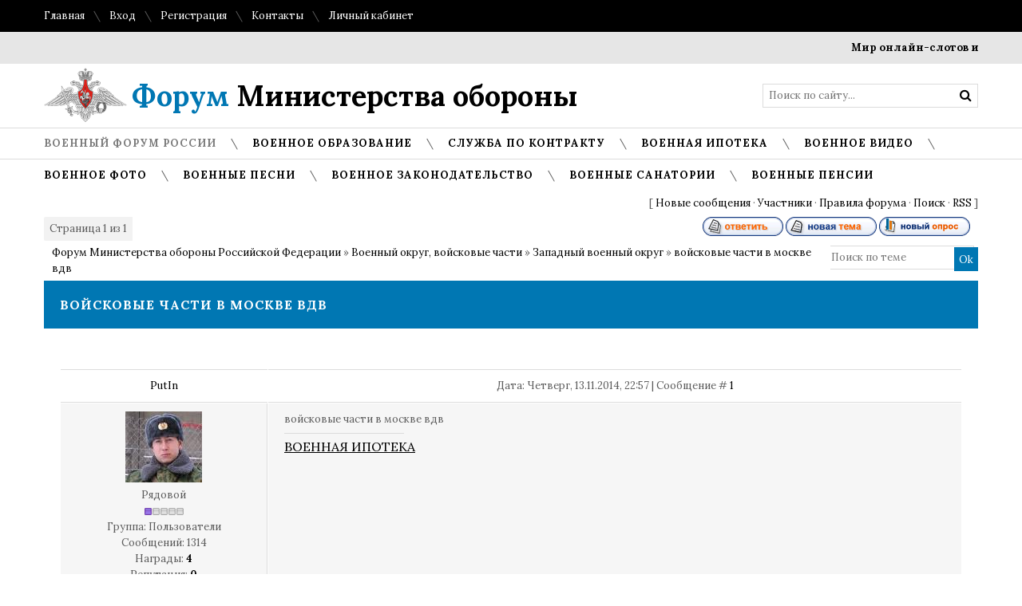

--- FILE ---
content_type: text/html; charset=UTF-8
request_url: http://www.forum-mil.ru/forum/84-1845-1
body_size: 12982
content:
<!DOCTYPE html>

	<script type="text/javascript">new Image().src = "//counter.yadro.ru/hit;ucoznet?r"+escape(document.referrer)+(screen&&";s"+screen.width+"*"+screen.height+"*"+(screen.colorDepth||screen.pixelDepth))+";u"+escape(document.URL)+";"+Date.now();</script>
	<script type="text/javascript">new Image().src = "//counter.yadro.ru/hit;ucoz_desktop_ad?r"+escape(document.referrer)+(screen&&";s"+screen.width+"*"+screen.height+"*"+(screen.colorDepth||screen.pixelDepth))+";u"+escape(document.URL)+";"+Date.now();</script><html>
 
 <Title>Военный форум</Title>
<Meta Http-equiv="Content-Type" Content="text/html; charset=Windows-1251">
<Meta name="author" Content="Министерство обороны Российской Федерации">
<Meta name="Reply-to" Content="forum-mil@mail.ru">
<Meta name="description" Content="Военное видео, кино и фильмы про войну в хорошем качестве">
<Meta name="keywords" Content="военный форум, зарплата форум, форум вч, военная ипотека форум, оружие форум, форум военных пенсионеров, жилье военным форум, форум призывников">
 
 <head>
 <meta charset="utf-8">
 <meta name="viewport" content="width=device-width, initial-scale=1, maximum-scale=1"/>
 <title>Форум Министерства обороны Российской Федерации</title>
 
 <link type="text/css" rel="StyleSheet" href="/_st/my.css" />
 <link href='//fonts.googleapis.com/css?family=Lora:400,700,400italic,700italic&subset=latin,cyrillic' rel='stylesheet' type='text/css'>
 <link rel="stylesheet" href="/css/font-awesome.css" />
 <!--[if lt IE 9]>
 <script>
 var e = ("header,nav,article,aside,section,footer").split(',');
 for (var i = 0; i < e.length; i++) {
 document.createElement(e[i]);
 }
 </script> 
 

 
 
 <![endif]-->
 
	<link rel="stylesheet" href="/.s/src/base.min.css?v=221108" />
	<link rel="stylesheet" href="/.s/src/layer1.min.css?v=221108" />

	<script src="/.s/src/jquery-1.12.4.min.js"></script>
	
	<script src="/.s/src/uwnd.min.js?v=221108"></script>
	<script src="//s725.ucoz.net/cgi/uutils.fcg?a=uSD&ca=2&ug=999&isp=0&r=0.0743388946599381"></script>
	<link rel="stylesheet" href="/.s/src/ulightbox/ulightbox.min.css" />
	<link rel="stylesheet" href="/.s/src/social2.css" />
	<script src="/.s/src/ulightbox/ulightbox.min.js"></script>
	<script>
/* --- UCOZ-JS-DATA --- */
window.uCoz = {"sign":{"3125":"Закрыть","7252":"Предыдущий","7251":"Запрошенный контент не может быть загружен. Пожалуйста, попробуйте позже.","7253":"Начать слайд-шоу","5458":"Следующий","5255":"Помощник","7254":"Изменить размер","7287":"Перейти на страницу с фотографией."},"ssid":"351135364723753203342","site":{"host":"forum-mil.ucoz.ru","domain":"forum-mil.ru","id":"0forum-mil"},"language":"ru","uLightboxType":1,"country":"US","layerType":1,"module":"forum","mod":"fr"};
/* --- UCOZ-JS-CODE --- */

	function Insert(qmid, user, text ) {
		user = user.replace(/\[/g, '\\[').replace(/\]/g, '\\]');
		if ( !!text ) {
			qmid = qmid.replace(/[^0-9]/g, "");
			paste("[quote="+user+";"+qmid+"]"+text+"[/quote]\n", 0);
		} else {
			_uWnd.alert('Выделите текст для цитирования', '', {w:230, h:80, tm:3000});
		}
	}

	function paste(text, flag ) {
		if ( document.selection && flag ) {
			document.addform.message.focus();
			document.addform.document.selection.createRange().text = text;
		} else {
			document.addform.message.value += text;
		}
	}

	function get_selection( ) {
		if ( window.getSelection ) {
			selection = window.getSelection().toString();
		} else if ( document.getSelection ) {
			selection = document.getSelection();
		} else {
			selection = document.selection.createRange().text;
		}
	}

	function pdel(id, n ) {
		if ( confirm('Вы подтверждаете удаление?') ) {
			(window.pDelBut = document.getElementById('dbo' + id))
				&& (pDelBut.width = pDelBut.height = 13) && (pDelBut.src = '/.s/img/ma/m/i2.gif');
			_uPostForm('', {url:'/forum/84-1845-' + id + '-8-0-351135364723753203342', 't_pid': n});
		}
	}
 function uSocialLogin(t) {
			var params = {"vkontakte":{"width":790,"height":400},"yandex":{"height":515,"width":870},"google":{"width":700,"height":600},"ok":{"height":390,"width":710},"facebook":{"height":520,"width":950}};
			var ref = escape(location.protocol + '//' + ('www.forum-mil.ru' || location.hostname) + location.pathname + ((location.hash ? ( location.search ? location.search + '&' : '?' ) + 'rnd=' + Date.now() + location.hash : ( location.search || '' ))));
			window.open('/'+t+'?ref='+ref,'conwin','width='+params[t].width+',height='+params[t].height+',status=1,resizable=1,left='+parseInt((screen.availWidth/2)-(params[t].width/2))+',top='+parseInt((screen.availHeight/2)-(params[t].height/2)-20)+'screenX='+parseInt((screen.availWidth/2)-(params[t].width/2))+',screenY='+parseInt((screen.availHeight/2)-(params[t].height/2)-20));
			return false;
		}
		function TelegramAuth(user){
			user['a'] = 9; user['m'] = 'telegram';
			_uPostForm('', {type: 'POST', url: '/index/sub', data: user});
		}
function loginPopupForm(params = {}) { new _uWnd('LF', ' ', -250, -100, { closeonesc:1, resize:1 }, { url:'/index/40' + (params.urlParams ? '?'+params.urlParams : '') }) }
/* --- UCOZ-JS-END --- */
</script>

	<style>.UhideBlock{display:none; }</style>
</head>
 <body>
 


 <div id="tmpl-container">

 
 <!--U1AHEADER1Z--><!-- Yandex.Metrika counter --><script src="//mc.yandex.ru/metrika/watch.js" type="text/javascript"></script><script type="text/javascript">try { var yaCounter193386 = new Ya.Metrika({id:193386, webvisor:true, clickmap:true, trackLinks:true, accurateTrackBounce:true}); } catch(e) { }</script><noscript><div><img src="//mc.yandex.ru/watch/193386" style="position:absolute; left:-9999px;" alt="" /></div></noscript><!-- /Yandex.Metrika counter -->
<div id="top">
 <div class="cnt oh">
 <div class="top-left">
 <a href="/">Главная</a> <i class="sprt"></i>
 
 <a href="javascript:;" rel="nofollow" onclick="loginPopupForm(); return false;">Вход</a> <i class="sprt"></i>
 <a href="/register">Регистрация</a> <i class="sprt"></i>
 
 <!--<a href="#">FAQ</a> <i class="sprt"></i>
 <a href="#">Правила</a> <i class="sprt"></i>-->
 <a href="/index/kontakty/0-53">Контакты</a> <i class="sprt"></i>
 <a href="/index/lichnyj_kabinet_voennosluzhashhego/0-41">Личный кабинет</a>
 </div>
 <!--<div class="top-right">
 <a href="#"><i class="fa fa-facebook"></i></a> <i class="sprt"></i>
 <a href="#"><i class="fa fa-twitter"></i></a> <i class="sprt"></i>
 <a href="#"><i class="fa fa-tumblr"></i></a> <i class="sprt"></i>
 <a href="#"><i class="fa fa-google-plus"></i></a> <i class="sprt"></i>
 <a href="#"><i class="fa fa-rss"></i></a>
 </div>-->
 </div>
</div>

<div id="ticker"><div class="cnt"><marquee scrollamount="5" onmouseover="this.stop()" onmouseout="this.start()"><a href="http://www.forum-mil.ru/news/mir_onlajn_slotov_i_novye_vozmozhnosti_s_fugu_casino/2026-01-22-4644">Мир онлайн-слотов и новые возможности с Fugu Casino</a> <i class="sprt"></i><a href="http://www.forum-mil.ru/news/sovremennoe_onlajn_kazino/2026-01-21-4643">Современное онлайн-казино</a> <i class="sprt"></i><a href="http://www.forum-mil.ru/news/fugu_casino_oficialnyj_sajt_kak_centr_sovremennogo_onlajn_gemblinga/2026-01-21-4642">Fugu Casino: официальный сайт как центр современного онлайн-гемблинга</a> <i class="sprt"></i><a href="http://www.forum-mil.ru/news/kupony_v_teremok_kak_sehkonomit_na_ljubimykh_bljudakh/2026-01-17-4641">Купоны в Теремок: как сэкономить на любимых блюдах</a> <i class="sprt"></i><a href="http://www.forum-mil.ru/news/primenenie_nerzhavejushhikh_otvodov_v_sovremennykh_truboprovodnykh_sistemakh/2026-01-04-4640">Применение нержавеющих отводов в современных трубопроводных системах</a> <i class="sprt"></i><a href="http://www.forum-mil.ru/news/skolko_stoit_voennyj_bilet_i_kak_ego_poluchit_zakonno/2025-12-26-4638">Сколько стоит военный билет и как его получить законно</a> <i class="sprt"></i><a href="http://www.forum-mil.ru/news/voennyj_bilet_ehto_vazhnyj_dokument_s_realnoj_juridicheskoj_znachimostju/2025-12-26-4639">Военный билет — это важный документ с реальной юридической значимостью</a> <i class="sprt"></i><a href="http://www.forum-mil.ru/news/skolko_stoit_voennyj_bilet_i_kak_ego_poluchit_zakonno/2025-12-26-4636">Сколько стоит военный билет и как его получить законно</a> <i class="sprt"></i><a href="http://www.forum-mil.ru/news/skolko_stoit_voennyj_bilet_i_kak_ego_poluchit_zakonno/2025-12-26-4637">Сколько стоит военный билет и как его получить законно</a> <i class="sprt"></i><a href="http://www.forum-mil.ru/news/dizajnerskie_stoly_iz_massiva_dereva_i_mramora_ehstetika_status_i_dolgovechnost/2025-12-26-4635">Дизайнерские столы из массива дерева и мрамора: эстетика, статус и долговечность</a> <i class="sprt"></i></marquee></div></div>

<header id="header">
 <div class="cnt oh">
 <div id="logo"><a href="/"><span>Форум</span> Министерства обороны</a></div>
 <!--<div id="slogan">
 <i class="sprt"></i> пожалуй, лучший новостной портал в твоем регионе
 </div>-->
 <div id="search">
 <form onsubmit="this.sfSbm.disabled=true" method="get" style="margin:0;padding:0;" action="/search">
 <input type="text" name="q" class="queryField" placeholder="Поиск по сайту..." />
 <input type="submit" class="searchSbmFl" name="sfSbm" value="&#xf002;" />
 </form>
 </div>
 </div>
</header>

<nav id="menu">
 <div class="cnt oh">
 <div class="open-menu"><i class="fa fa-bars"></i> Меню сайта</div>
 <!-- <sblock_nmenu> -->
 <!-- <bc> --><div id="uNMenuDiv1" class="uMenuV"><ul class="uMenuRoot">
<li><a class=" uMenuItemA" href="/forum" ><span>Военный форум России</span></a></li>
<li><a  href="/index/obrazovanie/0-54" ><span>Военное образование</span></a></li>
<li><a  href="/index/sluzhba_po_kontraktu/0-42" ><span>Служба по контракту</span></a></li>
<li><a  href="/index/voennaja_ipoteka_oficialnyj_sajt_lichnyj_kabinet_izmenenija_summa/0-171" ><span>Военная ипотека</span></a></li>
<li><a  href="/index/voennoe_video/0-156" ><span>Военное видео</span></a></li>
<li><a  href="/photo" ><span>Военное фото</span></a></li>
<li><a  href="http://www.forum-mil.ru/voennye_pesni" ><span>Военные песни</span></a></li>
<li><a  href="http://www.forum-mil.ru/blog/" ><span>Военное законодательство</span></a></li>
<li><a  href="/index/voennye_sanatorii_mo_rf_fsb_rossii_mvd_mchs_ceny_forum_otzyvy/0-170" ><span>Военные санатории</span></a></li>
<li><a  href="http://www.forum-mil.ru/index/0-172" ><span>Военные пенсии</span></a></li></ul></div><!-- </bc> -->
 <!-- </sblock_nmenu> -->
 </div>
</nav><!--/U1AHEADER1Z-->

 <section id="middle">
 <div class="cnt oh">
 
 
 
 <div class="forumContent"><table border="0" cellpadding="0" height="30" cellspacing="0" width="100%">
 

 
<tr>
 

 
<td align="right">[
<a class="fNavLink" href="/forum/0-0-1-34" rel="nofollow"><!--<s5209>-->Новые сообщения<!--</s>--></a> &middot; 
<a class="fNavLink" href="/forum/0-0-1-35" rel="nofollow"><!--<s5216>-->Участники<!--</s>--></a> &middot; 
<a class="fNavLink" href="/forum/0-0-0-36" rel="nofollow"><!--<s5166>-->Правила форума<!--</s>--></a> &middot; 
<a class="fNavLink" href="/forum/0-0-0-6" rel="nofollow"><!--<s3163>-->Поиск<!--</s>--></a> &middot; 
<a class="fNavLink" href="/forum/84-0-0-37" rel="nofollow">RSS</a> ]</td>
 
 
</tr> 
 </table>
 
 
 
 
 
 
		

		<table class="ThrTopButtonsTbl" border="0" width="100%" cellspacing="0" cellpadding="0">
			<tr class="ThrTopButtonsRow1">
				<td width="50%" class="ThrTopButtonsCl11">
	<ul class="switches switchesTbl forum-pages">
		<li class="pagesInfo">Страница <span class="curPage">1</span> из <span class="numPages">1</span></li>
		 <li class="switchActive">1</li> 
	</ul></td>
				<td align="right" class="frmBtns ThrTopButtonsCl12"><div id="frmButns83"><a href="javascript:;" rel="nofollow" onclick="_uWnd.alert('Необходима авторизация для данного действия. Войдите или зарегистрируйтесь.','',{w:230,h:80,tm:3000});return false;"><img alt="" style="margin:0;padding:0;border:0;" title="Ответить" src="/.s/img/fr/bt/39/t_reply.gif" /></a> <a href="javascript:;" rel="nofollow" onclick="_uWnd.alert('Необходима авторизация для данного действия. Войдите или зарегистрируйтесь.','',{w:230,h:80,tm:3000});return false;"><img alt="" style="margin:0;padding:0;border:0;" title="Новая тема" src="/.s/img/fr/bt/39/t_new.gif" /></a> <a href="javascript:;" rel="nofollow" onclick="_uWnd.alert('Необходима авторизация для данного действия. Войдите или зарегистрируйтесь.','',{w:230,h:80,tm:3000});return false;"><img alt="" style="margin:0;padding:0;border:0;" title="Новый опрос" src="/.s/img/fr/bt/39/t_poll.gif" /></a></div></td></tr>
			
		</table>
		
	<table class="ThrForumBarTbl" border="0" width="100%" cellspacing="0" cellpadding="0">
		<tr class="ThrForumBarRow1">
			<td class="forumNamesBar ThrForumBarCl11 breadcrumbs" style="padding-top:3px;padding-bottom:5px;">
				<a class="forumBar breadcrumb-item" href="/forum/">Форум Министерства обороны Российской Федерации</a>  <span class="breadcrumb-sep">&raquo;</span> <a class="forumBar breadcrumb-item" href="/forum/83">Военный округ, войсковые части</a> <span class="breadcrumb-sep">&raquo;</span> <a class="forumBar breadcrumb-item" href="/forum/84">Западный военный округ</a> <span class="breadcrumb-sep">&raquo;</span> <a class="forumBarA" href="/forum/84-1845-1">войсковые части в москве вдв</a></td><td class="ThrForumBarCl12" >
	
	<script>
	function check_search(form ) {
		if ( form.s.value.length < 3 ) {
			_uWnd.alert('Вы ввели слишком короткий поисковой запрос.', '', { w:230, h:80, tm:3000 })
			return false
		}
		return true
	}
	</script>
	<form id="thread_search_form" onsubmit="return check_search(this)" action="/forum/84-1845" method="GET">
		<input class="fastNav" type="submit" value="Ok" id="thread_search_button"><input type="text" name="s" value="" placeholder="Поиск по теме" id="thread_search_field"/>
	</form>
			</td></tr>
	</table>
		
		<div class="gDivLeft">
	<div class="gDivRight">
		<table class="gTable threadpage-posts-table" border="0" width="100%" cellspacing="1" cellpadding="0">
		<tr>
			<td class="gTableTop">
				<div style="float:right" class="gTopCornerRight"></div>
				<span class="forum-title">войсковые части в москве вдв</span>
				</td></tr><tr><td class="postSeparator"><div id="nativeroll_video_cont" style="display:none;"></div></td></tr><tr id="post30406"><td class="postRest1"><table border="0" width="100%" cellspacing="1" cellpadding="2" class="postTable">
 <tbody><tr><td width="23%" class="postTdTop" align="center"><a class="postUser" href="javascript://" rel="nofollow" onclick="emoticon('[b]PutIn[/b],');return false;">PutIn</a></td><td class="postTdTop">Дата: Четверг, 13.11.2014, 22:57 | Сообщение # <a rel="nofollow" name="30406" class="postNumberLink" href="javascript:;" onclick="prompt('Прямая ссылка к сообщению', 'http://www.forum-mil.ru/forum/84-1845-30406-16-1415908630'); return false;">1</a></td></tr>
<tr><td class="postTdInfo" valign="top" style="vertical-align: top; background-repeat: repeat; background-position: 0% 0%; letter-spacing: 0px; word-spacing: 0px; background: #f6f6f6">
 <img alt="" title="PutIn" class="userAvatar" border="0" src="/avatar/52/938027.jpg"><div class="postRankName">Рядовой</div>
 
 
 
 
 <div class="postRankIco"><img alt="" border="0" align="absmiddle" name="rankimg" src="/.s/rnk/1/rank1.gif" title="Ранг 1" /></div>
 <div class="postUserGroup">Группа: Пользователи</div>
 <div class="numposts">Сообщений: <span="unp">1314</span="unp"></div>
 <div class="reputation">Награды: <a href="javascript:;" rel="nofollow" onclick="new _uWnd('AwL', 'Список наград', 380, 200, {autosize:1, closeonesc:1, maxh:300, minh:100},{url:'/index/54-33'});return false;" title="Список наград"><span class="repNums"><b>4</b></span></a> 
 <div class="reputation">Репутация: <a title="Смотреть историю репутации" class="repHistory" href="javascript:;" rel="nofollow" onclick="new _uWnd('Rh', ' ', -400, 250, { closeonesc:1, maxh:300, minh:100 }, { url:'/index/9-33'}); return false;"><b>0</b></a> 
 
 <div class="statusBlock">Статус: <span class="statusOffline">Offline</span></div>
  
 </div></td><td class="posttdMessage" valign="top" style="vertical-align: top; background-repeat: repeat; background-position: 0% 0%; letter-spacing: 0px; word-spacing: 0px; background: #f6f6f6;"><span class="ucoz-forum-post" id="ucoz-forum-post-30406" edit-url="">войсковые части в москве вдв</span>
 
 
 
 
  
 <br><hr size="1" width="150" align="left" class="signatureHr"><span class="signatureView"><span style="font-size:12pt;"><span style="color:#0000FF"><a class="link" href="http://www.forum-mil.ru/index/0-171" rel="nofollow" target="_blank"><u>ВОЕННАЯ ИПОТЕКА</a></span></u></span></span>
 </td></tr>
 
 <noindex>
 
 </center><a href="https://alpari.com/ru/trading/?partner_id=1219310" target="_blank"><img src="https://ws.alpari.com/gtt/bnr.php?key=jtGoVqrYI3Rb907jXERe8vniP6R7PsEkCUMfT23c6X8dMaYcO1abSm10sKkalm08&subject=ib&type=gif&date=2017-08-18&pid=1219310&name=Alpari_advantages&_bnr=https://alpari.com/partnership-banners/images/1195.gif?partner_id=1219310" alt="" /></a><center>
 </noindex>
 
 <tr><td class="postBottom" align="center">&nbsp;</td><td class="postBottom">
 <table border="0" width="100%" cellspacing="0" cellpadding="0"> 
 <tbody><tr><td><a href="javascript:;" rel="nofollow" onclick="window.open('/index/8-33', 'up33', 'scrollbars=1,top=0,left=0,resizable=1,width=700,height=375'); return false;"><img alt="" style="margin:0;padding:0;border:0;" src="/.s/img/fr/bt/39/p_profile.gif" title="Профиль пользователя" /></a>    </td><td align="right" style="padding-right:15px;"></td><td width="2%" nowrap="" align="right"><a class="goOnTop" href="javascript:scroll(0,0);"><img alt="" style="margin:0;padding:0;border:0;" src="/.s/img/fr/bt/39/p_up.gif" title="Вверх" /></a></td></tr> 
 </tbody></table></td></tr></tbody></table></td></tr><tr id="post30614"><td class="postRest2"><table border="0" width="100%" cellspacing="1" cellpadding="2" class="postTable">
 <tbody><tr><td width="23%" class="postTdTop" align="center"><a class="postUser" href="javascript://" rel="nofollow" onclick="emoticon('[b]dikTAtor[/b],');return false;">dikTAtor</a></td><td class="postTdTop">Дата: Понедельник, 17.11.2014, 22:44 | Сообщение # <a rel="nofollow" name="30614" class="postNumberLink" href="javascript:;" onclick="prompt('Прямая ссылка к сообщению', 'http://www.forum-mil.ru/forum/84-1845-30614-16-1416253448'); return false;">2</a></td></tr>
<tr><td class="postTdInfo" valign="top" style="vertical-align: top; background-repeat: repeat; background-position: 0% 0%; letter-spacing: 0px; word-spacing: 0px; background: #f6f6f6">
 <div class="postRankName">Рядовой</div>
 
 
 
 
 <div class="postRankIco"><img alt="" border="0" align="absmiddle" name="rankimg" src="/.s/rnk/1/rank1.gif" title="Ранг 1" /></div>
 <div class="postUserGroup">Группа: Пользователи</div>
 <div class="numposts">Сообщений: <span="unp">1</span="unp"></div>
 <div class="reputation">Награды: <a href="javascript:;" rel="nofollow" onclick="new _uWnd('AwL', 'Список наград', 380, 200, {autosize:1, closeonesc:1, maxh:300, minh:100},{url:'/index/54-5701'});return false;" title="Список наград"><span class="repNums"><b>0</b></span></a> 
 <div class="reputation">Репутация: <a title="Смотреть историю репутации" class="repHistory" href="javascript:;" rel="nofollow" onclick="new _uWnd('Rh', ' ', -400, 250, { closeonesc:1, maxh:300, minh:100 }, { url:'/index/9-5701'}); return false;"><b>0</b></a> 
 
 <div class="statusBlock">Статус: <span class="statusOffline">Offline</span></div>
  
 </div></td><td class="posttdMessage" valign="top" style="vertical-align: top; background-repeat: repeat; background-position: 0% 0%; letter-spacing: 0px; word-spacing: 0px; background: #f6f6f6;"><span class="ucoz-forum-post" id="ucoz-forum-post-30614" edit-url=""><b>45-й ОПС</b></span>
 
 
 
 
  
 
 <br><br><div class="edited">Сообщение отредактировал <span class="editedBy">dikTAtor</span> - <span class="editedTime">Вторник, 18.11.2014, 22:39</span></div></td></tr>
 
 <tr><td class="postBottom" align="center">&nbsp;</td><td class="postBottom">
 <table border="0" width="100%" cellspacing="0" cellpadding="0"> 
 <tbody><tr><td><a href="javascript:;" rel="nofollow" onclick="window.open('/index/8-5701', 'up5701', 'scrollbars=1,top=0,left=0,resizable=1,width=700,height=375'); return false;"><img alt="" style="margin:0;padding:0;border:0;" src="/.s/img/fr/bt/39/p_profile.gif" title="Профиль пользователя" /></a>    </td><td align="right" style="padding-right:15px;"></td><td width="2%" nowrap="" align="right"><a class="goOnTop" href="javascript:scroll(0,0);"><img alt="" style="margin:0;padding:0;border:0;" src="/.s/img/fr/bt/39/p_up.gif" title="Вверх" /></a></td></tr> 
 </tbody></table></td></tr></tbody></table></td></tr><tr id="post30762"><td class="postRest1"><table border="0" width="100%" cellspacing="1" cellpadding="2" class="postTable">
 <tbody><tr><td width="23%" class="postTdTop" align="center"><a class="postUser" href="javascript://" rel="nofollow" onclick="emoticon('[b]Valker[/b],');return false;">Valker</a></td><td class="postTdTop">Дата: Воскресенье, 23.11.2014, 20:29 | Сообщение # <a rel="nofollow" name="30762" class="postNumberLink" href="javascript:;" onclick="prompt('Прямая ссылка к сообщению', 'http://www.forum-mil.ru/forum/84-1845-30762-16-1416763795'); return false;">3</a></td></tr>
<tr><td class="postTdInfo" valign="top" style="vertical-align: top; background-repeat: repeat; background-position: 0% 0%; letter-spacing: 0px; word-spacing: 0px; background: #f6f6f6">
 <div class="postRankName">Рядовой</div>
 
 
 
 
 <div class="postRankIco"><img alt="" border="0" align="absmiddle" name="rankimg" src="/.s/rnk/1/rank1.gif" title="Ранг 1" /></div>
 <div class="postUserGroup">Группа: Пользователи</div>
 <div class="numposts">Сообщений: <span="unp">12</span="unp"></div>
 <div class="reputation">Награды: <a href="javascript:;" rel="nofollow" onclick="new _uWnd('AwL', 'Список наград', 380, 200, {autosize:1, closeonesc:1, maxh:300, minh:100},{url:'/index/54-5703'});return false;" title="Список наград"><span class="repNums"><b>0</b></span></a> 
 <div class="reputation">Репутация: <a title="Смотреть историю репутации" class="repHistory" href="javascript:;" rel="nofollow" onclick="new _uWnd('Rh', ' ', -400, 250, { closeonesc:1, maxh:300, minh:100 }, { url:'/index/9-5703'}); return false;"><b>0</b></a> 
 
 <div class="statusBlock">Статус: <span class="statusOffline">Offline</span></div>
  
 </div></td><td class="posttdMessage" valign="top" style="vertical-align: top; background-repeat: repeat; background-position: 0% 0%; letter-spacing: 0px; word-spacing: 0px; background: #f6f6f6;"><span class="ucoz-forum-post" id="ucoz-forum-post-30762" edit-url=""><div align="justify">В Москве существует несколько войсковых частей ВДВ, но одной из лучших является 38-ая ОПС ВДВ (войсковая часть 54164) <br /> Отдельный Пункт Связи (сокращенно ОПС) под номером 38 Воздушно Десантных-Войск Российской Федерации. <br /> (в период с 1947-97 гг. являлся 191-й обс, в 691-й обс, в 196-й опс и  171-я обрс). <br /> Место непосредственного местонахождения: Московская область, Щёлковский район, Медвежьи Озёра. <br /> Список основных зданий: два основных батальона связи, главное управление, в том числе другие подразделения для обслуживания и обеспечения. <br /> Еще в период 1990-92 годов в группу 171-й ОБРС вносилась и отдельная рота СПН, по которой был создан 218-й обСпН. <br /> Помимо этого в списке главной группы находились 463-й ОБС и узел связи, который был дислоцирован вблизи района Ногинска, Московская область). <br /> Основные требования и задачи данного войсковой части: полноценной обеспечение стабильной связи со Штабов ВДВ, планомерная и систематическая проверка связывающих узлов прибывших дивизий, дислоцирующихся по определенным районам, контролирование и регулирование посадок самолетов и всего движения в данном направлении. <br /> Последние командиры в данной войсковой части: <br /> - полковник Синещеков Валерий Николаевич 1999-2002 гг. <br /> - полковник Кутузов Роман Владимирович 2002 - ...г.</div></span>
 
 
 
 
  
 
 <br><br><div class="edited">Сообщение отредактировал <span class="editedBy">Valker</span> - <span class="editedTime">Воскресенье, 23.11.2014, 20:31</span></div></td></tr>
 
 <tr><td class="postBottom" align="center">&nbsp;</td><td class="postBottom">
 <table border="0" width="100%" cellspacing="0" cellpadding="0"> 
 <tbody><tr><td><a href="javascript:;" rel="nofollow" onclick="window.open('/index/8-5703', 'up5703', 'scrollbars=1,top=0,left=0,resizable=1,width=700,height=375'); return false;"><img alt="" style="margin:0;padding:0;border:0;" src="/.s/img/fr/bt/39/p_profile.gif" title="Профиль пользователя" /></a>    </td><td align="right" style="padding-right:15px;"></td><td width="2%" nowrap="" align="right"><a class="goOnTop" href="javascript:scroll(0,0);"><img alt="" style="margin:0;padding:0;border:0;" src="/.s/img/fr/bt/39/p_up.gif" title="Вверх" /></a></td></tr> 
 </tbody></table></td></tr></tbody></table></td></tr></table></div></div><div class="gDivBottomLeft"></div><div class="gDivBottomCenter"></div><div class="gDivBottomRight"></div>
		<table class="ThrBotTbl" border="0" width="100%" cellspacing="0" cellpadding="0">
			<tr class="ThrBotRow1"><td colspan="2" class="bottomPathBar ThrBotCl11" style="padding-top:2px;">
	<table class="ThrForumBarTbl" border="0" width="100%" cellspacing="0" cellpadding="0">
		<tr class="ThrForumBarRow1">
			<td class="forumNamesBar ThrForumBarCl11 breadcrumbs" style="padding-top:3px;padding-bottom:5px;">
				<a class="forumBar breadcrumb-item" href="/forum/">Форум Министерства обороны Российской Федерации</a>  <span class="breadcrumb-sep">&raquo;</span> <a class="forumBar breadcrumb-item" href="/forum/83">Военный округ, войсковые части</a> <span class="breadcrumb-sep">&raquo;</span> <a class="forumBar breadcrumb-item" href="/forum/84">Западный военный округ</a> <span class="breadcrumb-sep">&raquo;</span> <a class="forumBarA" href="/forum/84-1845-1">войсковые части в москве вдв</a></td><td class="ThrForumBarCl12" >
	
	<script>
	function check_search(form ) {
		if ( form.s.value.length < 3 ) {
			_uWnd.alert('Вы ввели слишком короткий поисковой запрос.', '', { w:230, h:80, tm:3000 })
			return false
		}
		return true
	}
	</script>
	<form id="thread_search_form" onsubmit="return check_search(this)" action="/forum/84-1845" method="GET">
		<input class="fastNav" type="submit" value="Ok" id="thread_search_button"><input type="text" name="s" value="" placeholder="Поиск по теме" id="thread_search_field"/>
	</form>
			</td></tr>
	</table></td></tr>
			<tr class="ThrBotRow2"><td class="ThrBotCl21" width="50%">
	<ul class="switches switchesTbl forum-pages">
		<li class="pagesInfo">Страница <span class="curPage">1</span> из <span class="numPages">1</span></li>
		 <li class="switchActive">1</li> 
	</ul></td><td class="ThrBotCl22" align="right" nowrap="nowrap"><form name="navigation" style="margin:0px"><table class="navigationTbl" border="0" cellspacing="0" cellpadding="0"><tr class="navigationRow1"><td class="fFastNavTd navigationCl11" >
		<select class="fastNav" name="fastnav"><option class="fastNavMain" value="0">Главная страница форума</option><option class="fastNavCat"   value="63">Жилищное обеспечение военнослужащих в 2017 году</option><option class="fastNavForum" value="23">&nbsp;&nbsp;&nbsp;&nbsp; Жилищное обеспечение военнослужащих</option><option class="fastNavForum" value="117">&nbsp;&nbsp;&nbsp;&nbsp;&nbsp;&nbsp;&nbsp;&nbsp; Новости ОАО Славянка МО РФ сегодня</option><option class="fastNavForum" value="118">&nbsp;&nbsp;&nbsp;&nbsp;&nbsp;&nbsp;&nbsp;&nbsp; Единый реестр жилья военнослужащих МО РФ 2017</option><option class="fastNavForum" value="119">&nbsp;&nbsp;&nbsp;&nbsp;&nbsp;&nbsp;&nbsp;&nbsp; Государственный жилищный сертификат для военнослужащих в 2017 году</option><option class="fastNavForum" value="140">&nbsp;&nbsp;&nbsp;&nbsp;&nbsp;&nbsp;&nbsp;&nbsp; РУЖО</option><option class="fastNavForum" value="95">&nbsp;&nbsp;&nbsp;&nbsp; Квартиры военнослужащим по контракту в 2017 году в Москве, СПБ и других регионах</option><option class="fastNavForum" value="70">&nbsp;&nbsp;&nbsp;&nbsp; Военная ипотека форум 2017 года: последние новости</option><option class="fastNavForum" value="112">&nbsp;&nbsp;&nbsp;&nbsp; Жилищная субсидия военнослужащим в 2017 году</option><option class="fastNavForum" value="74">&nbsp;&nbsp;&nbsp;&nbsp; Служебное жилье для военнослужащих в 2017 году</option><option class="fastNavCat"   value="64">Зарплата военных и гражданского персонала МО РФ</option><option class="fastNavForum" value="18">&nbsp;&nbsp;&nbsp;&nbsp; Денежное довольствие военнослужащих в 2017 году последние новости</option><option class="fastNavForum" value="69">&nbsp;&nbsp;&nbsp;&nbsp;&nbsp;&nbsp;&nbsp;&nbsp; Премии военнослужащим в 2017 году в России</option><option class="fastNavForum" value="22">&nbsp;&nbsp;&nbsp;&nbsp;&nbsp;&nbsp;&nbsp;&nbsp; ВПД военнослужащим в 2017 году</option><option class="fastNavForum" value="67">&nbsp;&nbsp;&nbsp;&nbsp; Зарплата гражданского персонала Вооружённых сил РФ в 2017 году</option><option class="fastNavCat"   value="65">Военная служба</option><option class="fastNavForum" value="27">&nbsp;&nbsp;&nbsp;&nbsp; Последние новости России и Мира сегодня</option><option class="fastNavForum" value="17">&nbsp;&nbsp;&nbsp;&nbsp; Военная служба по контракту: кадровые вопросы</option><option class="fastNavForum" value="80">&nbsp;&nbsp;&nbsp;&nbsp; Заключение контракта и увольнение с военной службы</option><option class="fastNavForum" value="76">&nbsp;&nbsp;&nbsp;&nbsp; Наряд, командировка, отпуск</option><option class="fastNavForum" value="32">&nbsp;&nbsp;&nbsp;&nbsp; Женщины в армии России по контракту: служба, нормативы по физической подготовке</option><option class="fastNavForum" value="113">&nbsp;&nbsp;&nbsp;&nbsp; Контрактники в армии России</option><option class="fastNavForum" value="116">&nbsp;&nbsp;&nbsp;&nbsp;&nbsp;&nbsp;&nbsp;&nbsp; Курсы выживания военнослужащих по контракту</option><option class="fastNavForum" value="29">&nbsp;&nbsp;&nbsp;&nbsp; Медицинское обеспечение военнослужащих</option><option class="fastNavCat"   value="66">Судебная практика</option><option class="fastNavForum" value="19">&nbsp;&nbsp;&nbsp;&nbsp; Военный суд РФ официальный сайт</option><option class="fastNavForum" value="135">&nbsp;&nbsp;&nbsp;&nbsp;&nbsp;&nbsp;&nbsp;&nbsp; Постановления суда, решения прокуратуры РФ</option><option class="fastNavForum" value="92">&nbsp;&nbsp;&nbsp;&nbsp; Нарушения законодательства</option><option class="fastNavCat"   value="54">Военное образование</option><option class="fastNavForum" value="36">&nbsp;&nbsp;&nbsp;&nbsp; Военное образование - общие вопросы</option><option class="fastNavForum" value="137">&nbsp;&nbsp;&nbsp;&nbsp;&nbsp;&nbsp;&nbsp;&nbsp; Среднее специальное военное образование</option><option class="fastNavForum" value="138">&nbsp;&nbsp;&nbsp;&nbsp;&nbsp;&nbsp;&nbsp;&nbsp; Высшее военное образование в России</option><option class="fastNavForum" value="139">&nbsp;&nbsp;&nbsp;&nbsp;&nbsp;&nbsp;&nbsp;&nbsp; Кадетские училища России список, Суворовские военные училища России список</option><option class="fastNavCat"   value="5">Форум призывников 2017 год</option><option class="fastNavForum" value="11">&nbsp;&nbsp;&nbsp;&nbsp; Общие вопросы призывника. Как получить отсрочку от армии и призыва?</option><option class="fastNavForum" value="120">&nbsp;&nbsp;&nbsp;&nbsp;&nbsp;&nbsp;&nbsp;&nbsp; Дедовщина в армии 2017 год: форум, фото, видео, статистика, как выжить</option><option class="fastNavForum" value="121">&nbsp;&nbsp;&nbsp;&nbsp;&nbsp;&nbsp;&nbsp;&nbsp; Законодательство (для призывников)</option><option class="fastNavForum" value="136">&nbsp;&nbsp;&nbsp;&nbsp;&nbsp;&nbsp;&nbsp;&nbsp; Военно-патриотическое воспитание молодежи</option><option class="fastNavForum" value="49">&nbsp;&nbsp;&nbsp;&nbsp; Медицинский форум призывников 2017 года</option><option class="fastNavCat"   value="51">Военные пенсионеры новости</option><option class="fastNavForum" value="26">&nbsp;&nbsp;&nbsp;&nbsp; Военные пенсии в 2017 году последние новости: повышение, индексация, выплата</option><option class="fastNavForum" value="128">&nbsp;&nbsp;&nbsp;&nbsp;&nbsp;&nbsp;&nbsp;&nbsp; Ветераны великой отечественной войны, боевых действий</option><option class="fastNavForum" value="53">&nbsp;&nbsp;&nbsp;&nbsp; Льготы военным пенсионерам, трудоустройство, санатории МО РФ, вдовы военных</option><option class="fastNavCat"   value="83">Военный округ, войсковые части</option><option class="fastNavForumA" value="84" selected>&nbsp;&nbsp;&nbsp;&nbsp; Западный военный округ</option><option class="fastNavForum" value="85">&nbsp;&nbsp;&nbsp;&nbsp; Центральный военный округ</option><option class="fastNavForum" value="86">&nbsp;&nbsp;&nbsp;&nbsp; Южный военный округ</option><option class="fastNavForum" value="87">&nbsp;&nbsp;&nbsp;&nbsp; Восточный военный округ</option><option class="fastNavForum" value="94">&nbsp;&nbsp;&nbsp;&nbsp; Военные комиссариаты</option><option class="fastNavForum" value="104">&nbsp;&nbsp;&nbsp;&nbsp; Справочник войсковых частей 2017 года</option><option class="fastNavCat"   value="12">Общение на общие темы</option><option class="fastNavForum" value="28">&nbsp;&nbsp;&nbsp;&nbsp; Юмор в фуражке</option><option class="fastNavForum" value="124">&nbsp;&nbsp;&nbsp;&nbsp;&nbsp;&nbsp;&nbsp;&nbsp; Заработок в интернете без вложений. Отзывы 2017 года</option><option class="fastNavForum" value="126">&nbsp;&nbsp;&nbsp;&nbsp;&nbsp;&nbsp;&nbsp;&nbsp; Спорт в армии РФ - форум</option><option class="fastNavForum" value="127">&nbsp;&nbsp;&nbsp;&nbsp;&nbsp;&nbsp;&nbsp;&nbsp; Досуг военнослужащих</option><option class="fastNavForum" value="141">&nbsp;&nbsp;&nbsp;&nbsp;&nbsp;&nbsp;&nbsp;&nbsp; Форум Винского</option><option class="fastNavForum" value="33">&nbsp;&nbsp;&nbsp;&nbsp; Спорт в армии РФ - форум</option><option class="fastNavForum" value="107">&nbsp;&nbsp;&nbsp;&nbsp; Архив</option><option class="fastNavForum" value="114">&nbsp;&nbsp;&nbsp;&nbsp;&nbsp;&nbsp;&nbsp;&nbsp; Армейские Воспоминания - первая интернет-передача (подкаст) об армии России</option><option class="fastNavForum" value="115">&nbsp;&nbsp;&nbsp;&nbsp;&nbsp;&nbsp;&nbsp;&nbsp; Фонд &quot;Право Матери&quot;</option><option class="fastNavForum" value="125">&nbsp;&nbsp;&nbsp;&nbsp;&nbsp;&nbsp;&nbsp;&nbsp; Экспорт военной техники из России, импорт вооружения в Россию</option><option class="fastNavForum" value="142">&nbsp;&nbsp;&nbsp;&nbsp; Офицерские жёны</option><option class="fastNavCat"   value="57">Военная энциклопедия</option><option class="fastNavForum" value="37">&nbsp;&nbsp;&nbsp;&nbsp; Военное кино 2017 смотреть онлайн русские, 1941 1945; военные песни</option><option class="fastNavForum" value="129">&nbsp;&nbsp;&nbsp;&nbsp; Военные материалы: фото, видео, литература</option><option class="fastNavForum" value="130">&nbsp;&nbsp;&nbsp;&nbsp;&nbsp;&nbsp;&nbsp;&nbsp; Военачальники. Армии стран мира</option><option class="fastNavForum" value="132">&nbsp;&nbsp;&nbsp;&nbsp;&nbsp;&nbsp;&nbsp;&nbsp; Военные конфликты. Малоизвестные страницы истории</option><option class="fastNavForum" value="133">&nbsp;&nbsp;&nbsp;&nbsp;&nbsp;&nbsp;&nbsp;&nbsp; Календарь воина на 2017 год</option><option class="fastNavForum" value="134">&nbsp;&nbsp;&nbsp;&nbsp;&nbsp;&nbsp;&nbsp;&nbsp; Геральдика Вооруженных Сил Российской Федерации</option></select>
		<input class="fastNav" type="button" value="Ok" onclick="top.location.href='/forum/'+(document.navigation.fastnav.value!='0'?document.navigation.fastnav.value:'');" />
		</td></tr></table></form></td></tr>
			<tr class="ThrBotRow3"><td class="ThrBotCl31"><div class="fFastLogin" style="padding-top:5px;padding-bottom:5px;"><input class="fastLogBt" type="button" value="Быстрый вход" onclick="loginPopupForm();" /></div></td><td class="ThrBotCl32" align="right" nowrap="nowrap"><form method="post" action="/forum/" style="margin:0px"><table class="FastSearchTbl" border="0" cellspacing="0" cellpadding="0"><tr class="FastSearchRow1"><td class="fFastSearchTd FastSearchCl11" >Поиск: <input class="fastSearch" type="text" style="width:150px" name="kw" placeholder="keyword" size="20" maxlength="60" /><input class="fastSearch" type="submit" value="Ok" /></td></tr></table><input type="hidden" name="a" value="6" /></form></td></tr>
		</table>
		 
 </div>
 <br />
 </div>
 </section>
 <!--U1BFOOTER1Z--><footer id="footer">
 <div class="cnt oh">
 <div class="block col4">
 <div class="block-title">О сайте</div>
 
Министерство обороны Российской Федерации является федеральным органом исполнительной власти Росссии.

Минобороны России организует военную политику и осуществляющий государственное управление в области обороны Российской Федерации.
 
На сайте представлены последние военные новости, ведётся обсуждение вопросов, касающихся военной ипотеки, пенсии военным пенсионерами прочих вопросов.
 
 <div class="block-cnt">
 
 <!--<div class="footer-contact oh">
 <i class="fa fa-phone"></i>
 <span>8 (800) 200-22-95</span>
 </div>
 <div class="footer-contact oh">
 <i class="fa fa-phone"></i>
 <span>8 (800) 200-22-95</span>
 </div>
 <div class="footer-contact oh">
 <i class="fa fa-envelope-o"></i>
 <noindex><span><a href="mailto:mail@mil.ru">mail@mil.ru</a></noindex></span>
 </div>
 <div class="footer-contact oh">
 <i class="fa fa-location-arrow"></i>
 <span>119160, Москва, ул. Знаменка, д.19</span>
 </div>-->
 </div>
 </div>
 <div class="block col4">
 <div class="block-title">Главные новости</div>
 <div class="block-cnt"><div class="news news4">  <div class="news-img"></div>  <a class="news-title" href="http://www.forum-mil.ru/news/mir_onlajn_slotov_i_novye_vozmozhnosti_s_fugu_casino/2026-01-22-4644">Мир онлайн-слотов и новые возможности с Fugu Casino</a>  <div class="news-details">  <span class="news-details-time">22.01.2026 в 23:25</span>  </div> </div></div>
 </div>
 <div class="block col4">
 <div class="block-title">Фотоальбомы</div>
 <div class="block-cnt"><a class="ph-inf ulightbox" href="//www.forum-mil.ru/_ph/16/376667444.jpg" style="background-image: url(//www.forum-mil.ru/_ph/16/1/376667444.jpg);" title="Министерство обороны Российской Федерации" data-fancybox-group="ph-inf"></a><a class="ph-inf ulightbox" href="//www.forum-mil.ru/_ph/16/694270380.jpg" style="background-image: url(//www.forum-mil.ru/_ph/16/1/694270380.jpg);" title="Центр обороны" data-fancybox-group="ph-inf"></a><a class="ph-inf ulightbox" href="//www.forum-mil.ru/_ph/16/214584861.jpg" style="background-image: url(//www.forum-mil.ru/_ph/16/1/214584861.jpg);" title="гособоронзаказ" data-fancybox-group="ph-inf"></a><a class="ph-inf ulightbox" href="//www.forum-mil.ru/_ph/16/818790849.jpg" style="background-image: url(//www.forum-mil.ru/_ph/16/1/818790849.jpg);" title="Гособоронзаказ 2016" data-fancybox-group="ph-inf"></a><a class="ph-inf ulightbox" href="//www.forum-mil.ru/_ph/16/847969176.jpg" style="background-image: url(//www.forum-mil.ru/_ph/16/1/847969176.jpg);" title="Тяжёлый авианесущий крейсер «Адмирал Флота Советского Сою..." data-fancybox-group="ph-inf"></a><a class="ph-inf ulightbox" href="//www.forum-mil.ru/_ph/16/620988637.jpg" style="background-image: url(//www.forum-mil.ru/_ph/16/1/620988637.jpg);" title="Схема построения парадного расчета 9 мая 2012 года" data-fancybox-group="ph-inf"></a><a class="ph-inf ulightbox" href="//www.forum-mil.ru/_ph/16/875924034.jpg" style="background-image: url(//www.forum-mil.ru/_ph/16/1/875924034.jpg);" title="Ракета-носитель «Союз-2»" data-fancybox-group="ph-inf"></a><a class="ph-inf ulightbox" href="//www.forum-mil.ru/_ph/16/808812709.jpg" style="background-image: url(//www.forum-mil.ru/_ph/16/1/808812709.jpg);" title="Основной боевой танк Т-90 «Владимир»" data-fancybox-group="ph-inf"></a><a class="ph-inf ulightbox" href="//www.forum-mil.ru/_ph/16/203904862.jpg" style="background-image: url(//www.forum-mil.ru/_ph/16/1/203904862.jpg);" title="Истребитель-бомбардировщик Су-34" data-fancybox-group="ph-inf"></a></div>
 </div>
 <div class="block col4">
 <div class="block-title">Категории</div>
 <div class="block-cnt"></div>
 </div> 
 </div>
</footer>
<div id="copy">
 <div class="cnt">
 Министерство обороны Российской Федерации © 2009 - 2019. Администрация сайта <a href="/cdn-cgi/l/email-protection" class="__cf_email__" data-cfemail="bbdadfd6d2d5fbddd4c9ced696d6d2d795c9ce">[email&#160;protected]</a>
 
 <!-- "' --><span class="pbu_64p5"><a href="https://www.ucoz.ru/"><img style="width:80px; height:15px;" src="/.s/img/cp/svg/16.svg" alt="" /></a></span><!-- Yandex.Metrika counter --><script data-cfasync="false" src="/cdn-cgi/scripts/5c5dd728/cloudflare-static/email-decode.min.js"></script><script src="//mc.yandex.ru/metrika/watch.js" type="text/javascript"></script><script type="text/javascript">try { var yaCounter93847 = new Ya.Metrika({id:93847,type:1});} catch(e) { }</script><noscript><div><img src="//mc.yandex.ru/watch/93847?cnt-class=1" style="position:absolute; left:-9999px;" alt="" /></div></noscript><!-- /Yandex.Metrika counter --><i class="sprt"></i>
 <noindex></div><!--LiveInternet counter--><script type="text/javascript">document.write("<a href='//www.liveinternet.ru/click' target=_blank><img src='//counter.yadro.ru/hit?t21.5;r" + escape(document.referrer) + ((typeof(screen)=="undefined")?"":";s"+screen.width+"*"+screen.height+"*"+(screen.colorDepth?screen.colorDepth:screen.pixelDepth)) + ";u" + escape(document.URL) + ";" + Math.random() + "' border=0 width=88 height=31 alt='' title='LiveInternet: показано число просмотров за 24 часа, посетителей за 24 часа и за сегодня'><\/a>")</script><!--/LiveInternet--></noindex>

 
 
<noindex><a href="//yandex.ru/cy?base=0&amp;host=forum-mil.ru" rel="nofollow"><img src="//www.yandex.ru/cycounter?forum-mil.ru" rel="nofollow" width="88" height="31" alt="Индекс цитирования" border="0" /></a></noindex><!--/U1BFOOTER1Z-->
 </div>
 <script src="/js/plugins.js"></script>
 <script src="/js/scripts.js"></script>
 <script defer src="https://static.cloudflareinsights.com/beacon.min.js/vcd15cbe7772f49c399c6a5babf22c1241717689176015" integrity="sha512-ZpsOmlRQV6y907TI0dKBHq9Md29nnaEIPlkf84rnaERnq6zvWvPUqr2ft8M1aS28oN72PdrCzSjY4U6VaAw1EQ==" data-cf-beacon='{"version":"2024.11.0","token":"6fcf783366604c44a7cf59be18f680f8","r":1,"server_timing":{"name":{"cfCacheStatus":true,"cfEdge":true,"cfExtPri":true,"cfL4":true,"cfOrigin":true,"cfSpeedBrain":true},"location_startswith":null}}' crossorigin="anonymous"></script>
</body>
</html>
<!-- 0.09362 (s725) -->